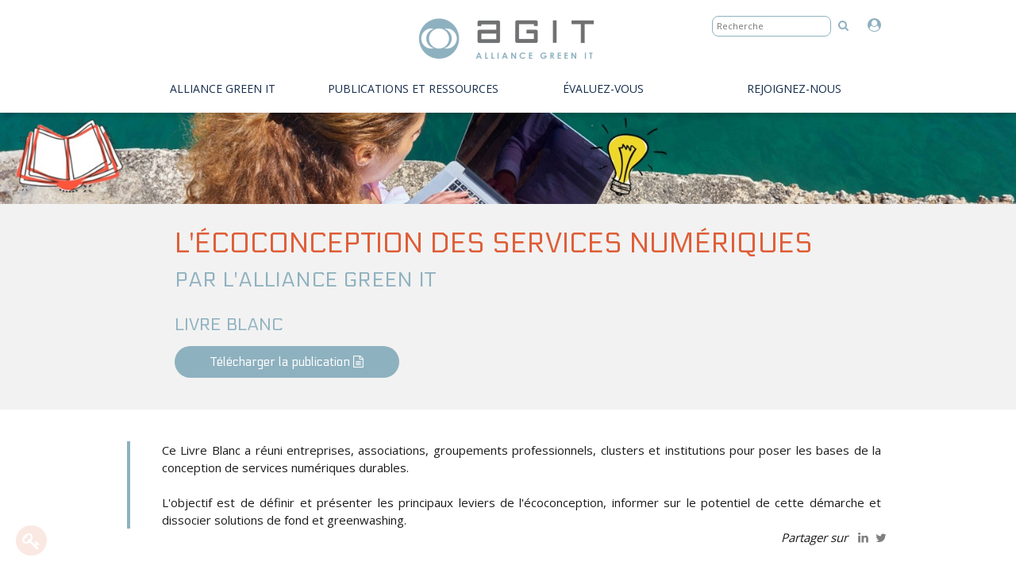

--- FILE ---
content_type: text/html; charset=UTF-8
request_url: https://alliancegreenit.org/l-ecoconception-des-services-numeriques
body_size: 7742
content:
<!DOCTYPE html>
	<html lang="fr" itemscope itemtype="http://schema.org/WebPage">
	<head>
		
		<meta charset="utf-8">

		<title>L'écoconception des services numériques - Alliance Green IT</title>
		<meta name="description" content="Livre Blanc sur l'écoconception des services numériques">
		<meta name="robots" content="index, follow">

		<meta name="viewport" content="width=device-width, initial-scale=1">

		<meta property="og:title" content="L'écoconception des services numériques - Alliance Green IT">
		<meta property="og:type" content="website">
				<meta property="og:url" content="https://alliancegreenit.org/l-ecoconception-des-services-numeriques">
		<link rel="canonical" href="https://alliancegreenit.org/l-ecoconception-des-services-numeriques">
				<meta property="og:description" content="Livre Blanc sur l'écoconception des services numériques">				<meta property="article:published_time" content="2024-01-02T13:19:47+0100">

				<meta name="google-site-verification" content="a6Xv4VU7LYIF8X14D4HHz43JVlFWlEtK8DyI_GOlB_A">

		<link rel="stylesheet" href="/api/global.min.css?20200626">
				<link rel="stylesheet" href="/theme/agit/style.min.css?20200626">	
		
				<style>
			@font-face {
				font-family: 'FontAwesome';
				src:  url('/api/icons/icons.eot?20200626');
				src:  
					url('/api/icons/icons.eot?20200626#iefix') format('embedded-opentype'),
					url('/api/icons/icons.woff2?20200626') format('woff2'),
					url('/api/icons/icons.woff?20200626') format('woff'),
					url('/api/icons/icons.ttf?20200626') format('truetype'),
					url('/api/icons/icons.svg?20200626#icons') format('svg');
				font-weight: normal;
				font-style: normal;
			}
		</style>
		
		<link rel="shortcut icon" type="image/x-icon" href="/media/tpl/favicon.ico">
				<script src="//ajax.googleapis.com/ajax/libs/jquery/3.3.1/jquery.min.js"></script>
		
				<script src="/api/lucide.init.min.js?20200626"></script>
		
				<script async defer data-domain="alliancegreenit.org" src="https://plausible.io/js/plausible.js"></script>
		
		

		<script>
			
					


			// Variables
			id = "422";
			state = "active";
			title = "L\'écoconception des services numériques";
			permalink = "l-ecoconception-des-services-numeriques";
			type = "ressources";
			tpl = "ressource-livre-blanc";
			tag = "";
			path = "/";
			theme = "agit";
			media_dir = "media";
			date_update = "2024-01-03 10:20:09";
						sitename = "Alliance Green IT";			bt_login = true;			bt_edit = true;			bt_top = true;			shortcut = true;			
		</script>

	</head>
	<body>
	

<header>

	<section class="mw960p center tc relative">


		<div class="grid">


			<div></div>


			<div class="pts pbn logo-header"><a href="https://alliancegreenit.org/"><span id="logo" class="editable-media" data-width="250" style="max-width:250px;"><img src="https://alliancegreenit.org////////////////////////////////////////////////////////////////////////////////////////////////////////////////////////////////////////////////////////////media/agit.png?1567529608" style="max-width: 250px;" alt="Logo AGIT" class=""></span></a></div>


			<div class="tr ptm">

				<form method="post" action="/recherche/" id="recherche" class="inbl noss mrm">

					<input type="text" name="recherche" placeholder="Recherche" class="w150p"> 

					<a href="javascript:void(0)" onclick="$('#recherche').submit()" class="mlt" title="Lancer la recherche"><i class="fa fa-search color-alt" aria-hidden="true"></i></a>

				</form>

				<a id="compte" href="/espace-membres" title="Espace membre"><i class="big fa fa-user-circle color-alt mtt mrs" aria-hidden="true"></i></a>

				
			</div>


		</div>



		<div>
			<!-- menu -->
			<nav class="pbs tc">
				<a class="big burger"><span>menu</span></a>

				<ul class="grid up man">
					<li><a href="https://alliancegreenit.org/qui-sommes-nous" class=''>Alliance Green IT</a>
<ul>
<li><a href="https://alliancegreenit.org/qui-sommes-nous" class=''>Qui sommes nous</a></li>
<li><a href="https://alliancegreenit.org/les-organisations-membres" class=''>Organisations membres&nbsp;</a></li>
<li><a href="https://alliancegreenit.org/annuaire-des-adherents" class=''>Annuaire des adhérents&nbsp;<span class="fa"></span></a></li>
<li><a href="https://alliancegreenit.org/contact" class=''>Contact</a></li>
</ul>
<li><a href="https://alliancegreenit.org/espace-ressources" class=''>PUBLICATIONS ET RESSOURCES</a></li>
<li><a href="https://alliancegreenit.org/evaluez-vous" class=''>évaluez-vous</a></li>
<li><a href="https://alliancegreenit.org/rejoignez-nous" class=''>Rejoignez-nous</a></li>
				</ul>
			</nav>
			<!-- Fin menu -->
		</div>


	</section>

</header><main id="main" role="main" tabindex="-1" class="content tpl-ressource-livre-blanc">

<style type="text/css">
	.h1-alt { font-size: 3.5rem; }
	h2 { 
		font-size: 2.6rem;
		position: relative;
	}
	h3 { font-size: 2.4rem;	}
	h4 { font-size: 2.2rem;	}
	h5 { font-size: 2rem;	}
	h6 { font-size: 1.8rem;	}
	.bg-color-grey h2::before { border-top: none; }

	.mw960p .editable-tag-ordre[value='0'] { display: none; }

	#bt-document { display: none; }
	#bandeau, #bandeau img { width: 100%; }
</style>



<div class="bg-color-grey mod">

	<span id="bandeau" class="editable-media" data-dir="ressource-livre-blanc"><img src="https://alliancegreenit.org/media/ressource-livre-blanc/image-bandeau.jpg?1704208374" alt="" class=""></span>

	<div class="center mw960p flex">

		<div class="mlm fl border-bottom ">
			<span id="visuel" class="editable-media" data-class="auto" data-dir="ressource-livre-blanc" data-width="380" style="max-width:380px;"></span>		</div>

		<div class=" fl pll">

			<h1 class="h1-alt color mbn up"><div id='title' class='editable'>L'écoconception des services numériques</div></h1>

			<h2 class="mtn up color-alt"><div id='sstitre' class='editable'>Par l'Alliance Green IT</div></h2>

							<h3 class="mtn mbn up color"><div id='sstitre2' class='editable'></div></h3>
			
			<h4 class="mbs mtn up"><div id='precision' class='editable'>Livre blanc</div></h4>

			<a id="bt-document" class="bt bt-alt mbl">
				Télécharger la publication <i class="fa fa-doc-text"></i>
			</a>

		</div>

	</div>

</div>



<div class="mw960p center editable-hidden mod mts"><div class="fl w30 mts"><nav id="guide" class="editable-tag w80" placeholder="Nom du guide" role="navigation"><a href="https://alliancegreenit.org/guide/l-ecoconception-des-services-numeriques" class="tdn">L'écoconception des services numériques</a></nav><input type="number" data-zone="guide" class="editable-tag-ordre" value="0" size="2" title="0" readonly></div><div id='document' class='editable fl mts mls' data-placeholder="document à télécharger" data-dir='ressource-livre-blanc'><a href="media/position-paper-ecoconception-vf-v5-2.pdf">Présentation PowerPoint (alliancegreenit.org)</a></div><div class="fr small tc">Date de mise à jour<br><input type="date" id="date-maj" value="" class="editable-input "></div></div>	<style>
		aside { width: 300px; }
			aside ul li.selected a { font-weight: bold; }
		.mw1260p { max-width: 1260px; }

		.guide .mw960p { width: 960px; }

		.border-left-blue { 
			padding-left: 4rem;
			padding-right: 1rem;
		}
		.editable-tag { float: left; }
		.editable-tag-ordre { float: right; }

		.guide ul { padding-top: 2rem; }
			.guide li { text-decoration: none; }
			.guide li.noli a { text-decoration: none; }
				.guide li::before { margin-top: 5px !important; }
				.noli { margin-left: 0rem !important;	}
					.noli::before { content: "" !important;	}

		.prev, .next { display: none; }

		blockquote { 
			background-color: #F2F2F2;
			padding: 1.5rem;
		}


		/* navigation en retrait */
		.retrait { margin-left: 4.5rem !important; }
			.guide li.retrait::before {
				font-size: 2em;
				margin-left: -2rem;
			}


		/* Navigation par page avec chiffre */
		#nav-page-source li { margin-left: 0; }
			#nav-page-source li::before { display: none; }
			#nav-page-source .page .bt:hover { background-color: #8EB1BF; }


		@media (max-width: 1280px) {
			.guide .mw960p { 
				margin-left: auto;
				margin-right: auto;
				float: none;
			}
			aside { 
				width: 100%;
				margin: 0 auto !important;
				float: none !important;
				overflow: hidden;
			}
		}
		@media (max-width: 960px) {
			.guide .mw960p { width: auto; }
		}
	</style>

	<section class="mw1260p guide center mod">
	


	<div class="mw960p center mtm mbl mod fr">

					<article class="border-left-blue mod tj mtm">
				<div id='texte' class='editable' data-dir='ressource-livre-blanc'>Ce Livre Blanc a réuni entreprises, associations, groupements professionnels, clusters et institutions pour poser les bases de la conception de services numériques durables.<br><br>L'objectif est de définir et présenter les principaux leviers de l'écoconception, informer sur le potentiel de cette démarche et dissocier solutions de fond et greenwashing.<br></div>			</article>

			<!-- Partage de l'aricle -->
			<div class="fr italic mod mbm">
				
				Partager sur

				<a href="https://www.linkedin.com/shareArticle?mini=true&url=https%3A%2F%2Falliancegreenit.org%2Fl-ecoconception-des-services-numeriques&title=L%27%C3%A9coconception+des+services+num%C3%A9riques+-+Alliance+Green+IT" target="_blank" class="grey mlt"><i class="fa fa-fw fa-linkedin"></i></a>

				<a href="https://twitter.com/share?url=https%3A%2F%2Falliancegreenit.org%2Fl-ecoconception-des-services-numeriques&text=L%27%C3%A9coconception+des+services+num%C3%A9riques+-+Alliance+Green+IT" target="_blank" class="grey "><i class="fa fa-fw fa-twitter"></i></a>
			</div>
			<blockquote id='annexe' class='editable clear mtl mlt small editable-hidden' data-dir='ressource-livre-blanc'></blockquote><div id="nav-page-dest" class="clear mtm">
					<a class="prev bt bt-alt mam mln small"><i class="fa fa-up-open r270"></i> Précédent</a>
					<a class="next bt bt-alt mam mln small">&nbsp; Suivant <i class="fa fa-up-open r90"></i></a>
				</div>
	</div>
	<!-- Fin Partge de l'aricle -->




	<aside class="bg-color-grey fr pas mtl">

		

		<div class="mod w100">
			<ul><li class="bold noli selected"><a href="l-ecoconception-des-services-numeriques">L'écoconception des services numériques</a></li><li class=""><a href="les-auteurs">Les auteurs</a></li><li class=""><a href="avant-propos">Avant-propos</a></li><li class=""><a href="les-notions-cles">Les notions clés</a></li><li class=""><a href="les-enjeux">Les enjeux</a></li><li class=""><a href="la-demarche">La démarche</a></li><li class=""><a href="les-etapes-de-mise-en-oeuvre">Les étapes de mise en œuvre</a></li><li class=""><a href="les-benefices">Les bénéfices</a></li><li class=""><a href="exemples">Exemples</a></li><li class=""><a href="cas-d-usage">Cas d'usage</a></li></ul>				<div id="nav-page-source" class="clear mtm">
					<ul class="page unstyled inbl man pan">		
					<li class="fl mrs mbs"><a href="l-ecoconception-des-services-numeriques" class="bt selected">1</a></li>							<li class="fl mrs mbs"><a href="les-auteurs" class="bt">2</a></li>
													<li class="fl mrs mbs"><a href="avant-propos" class="bt">3</a></li>
													<li class="fl mrs mbs"><a href="les-notions-cles" class="bt">4</a></li>
													<li class="fl mrs mbs"><a href="les-enjeux" class="bt">5</a></li>
													<li class="fl mrs mbs"><a href="la-demarche" class="bt">6</a></li>
													<li class="fl mrs mbs"><a href="les-etapes-de-mise-en-oeuvre" class="bt">7</a></li>
													<li class="fl mrs mbs"><a href="les-benefices" class="bt">8</a></li>
													<li class="fl mrs mbs"><a href="exemples" class="bt">9</a></li>
						<li class="fl mrs mbs"><a href="cas-d-usage" class="bt">10</a></li>					</ul>
				</div>
				<div id="document-url" class="none"><a href="media/position-paper-ecoconception-vf-v5-2.pdf">Présentation PowerPoint (alliancegreenit.org)</a></div><img id="bandeau-img" class="none" src="media/ressource-livre-blanc/image-bandeau.jpg?1704208374">
			<div class="mts small"><a href="/espace-ressources/filtre_livre-blanc" class="tdn"><i class="fa fa-up-open r270 grey"></i> Autres livres blancs</a></div>
		</div>
		
	</aside>

</section>



<script>
		$(".next").attr("href","les-auteurs").css("display","inline-block");	$("#nav-page-dest").replaceWith($("#nav-page-source"));
	// Affichage du bt téléchargement
	$("#bt-document").attr("href", $("#document-url a").attr("href")).css('display','inline-block');	$("#bandeau img").attr("src", $("#bandeau-img").attr("src"));
	// Action si on lance le mode d'edition
	edit.push(function()
	{
		// DATEPIKER pour la date de l'event
		$.datepicker.setDefaults({
	        altField: "#datepicker",
	        monthNames: ['Janvier', 'Février', 'Mars', 'Avril', 'Mai', 'Juin', 'Juillet', 'Août', 'Septembre', 'Octobre', 'Novembre', 'Décembre'],
	        dayNamesMin: ['D', 'L', 'M', 'M', 'J', 'V', 'S'],
	        dateFormat: 'yy-mm-dd',
	        firstDay: 1
	    });
		$("#aaaa-mm-jj").datepicker();
	});
</script>


		<style>
			#admin-bar .alaune.switch label,
			#admin-bar .lock.switch label 
			{ background: #c8c8c8; }

			/* Désactivé */
			#admin-bar .alaune.switch label:before { content: "\e803"; font-size: 0.8em; }/*e806*/
			#admin-bar .lock.switch label:before { content: "\e811"; font-size: 0.8em; }

			/* Couleur de fond si activé */
			#admin-bar .alaune.switch input[type=checkbox]:checked ~ label{ background: #fee566; }
			#admin-bar .lock.switch input[type=checkbox]:checked ~ label{ background: #aa8ebf; }

			/* Activé  */
			#admin-bar .alaune.switch input[type=checkbox]:checked ~ label:before {	content: "\e803"; }
			#admin-bar .lock.switch input[type=checkbox]:checked ~ label:before {	content: "\e82a"; }
		</style>
		<script>
			// Action si on lance le mode d'edition
			edit.push(function()
			{
				// A LA UNE
				// Ajout du bouton a la une
				$("#admin-bar").append("<div class='alaune fr mat mrs switch o50 ho1 t5'><input type='checkbox' id='alaune' class='none'><label for='alaune' title=\"A la une\"><i></i></label></div>");

				// Position du bouton par défaut
				
				// Action sur le bouton alaune
				$("#alaune").click(function(event) {
					
					if($(this).prop("checked") == true) id = "422"; else id = "";

					$.ajax({
						type: "POST",
						url: path+"theme/agit/alaune.php?mode=save",
						data: {"id": id, "nonce": $("#nonce").val()},
						success: function(html){ }
					});

				});


				// LOCK
				// Bouton contenu privé
				$("#admin-bar").append("<div class='lock fr mat mrs switch o50 ho1 t5'><input type='checkbox' id='lock-bar' class='none'><label for='lock-bar' title=\"Contenu adhérent\"><i></i></label></div>");

				// Checkbox pour la savegarde
				$(".content").append("<input type='checkbox' id='lock' class='editable-input none'>");

				// Position du bouton par défaut
				
				// Action sur le bouton lock
				$("#lock-bar").click(function(event){
					
					// Change le statut de la checkbox dans le contenu editable pour la sauvegarde
					$("#lock").prop("checked", $(this).prop("checked"));

					tosave();
				});
			});
		</script>
	</main>
<footer>

	<section class="tl center">

		<div class="pal white tc"><span id="footer-logo" class="editable-media" data-width="210" style="max-width:210px;"><img src="[data-uri]" data-src="https://alliancegreenit.org///////////////////////////////////////////////////////////////////////////////////////////////////////////////////////////////////////////////////////////////////////////////////////////////////////////////////////////////////////////////////////////////////////////////////////////////////////////////////////////////////////////////////////////////////////////////////////////////////////////////////////////media/agit-blanc.png?1566049180" loading="lazy" style="max-width: 210px;" alt="" class=""></span></div>

		<div class="w100 footer-border-top mod mbl">
			<div class="center w90">
				<div class="center pll prl ptl w30 fl">
					<div id='titre-ligne2-colonne1' class='editable h4-like'><p>REJOIGNEZ-NOUS</p></div>					<div id='txt-ligne2-colonne1' class='editable pbm'><p>L'AGIT France est l’association des professionnels engagés pour un numérique responsable.</p></div>					<a class="w100" href="/rejoignez-nous" data-href="lien-bt-l2c1" >
						<span id='txt-bt-l2c1' class='editable bt bt-alt up mod'>Adhérer</span>					</a>
				</div>
				
				<div class="center pll prl ptl w20 fl">
					<div id='titre-ligne2-colonne2' class='editable h4-like mbs'>CONTACT</div>					<div id='txt-ligne2-colonne2' class='editable'><a href="tel:0182288212"><i class="fa"></i></a>&nbsp; &nbsp;&nbsp;<a href="/contact"><i class="fa"></i></a></div>				</div>

				<div class="center pll prl ptl w50 fl ">
					<div id='titre-ligne2-colonne3' class='editable h4-like'>ABONNEZ-VOUS À NOTRE NEWSLETTER</div>

					<form class="description" id="inscription_newsletter" name="inscription_newsletter">

						<input type="text" name="email" id="email" value="" data-kpxc-id="email" placeholder="Saisissez votre adresse e-mail *" class="w100 mas vatt" required="required">

						<input type="text" name="ENTREPRISE" id="ENTREPRISE" value="" data-kpxc-id="ENTREPRISE" placeholder="Organisation" class="w100 mas vatt">

						<input type="text" name="NOM" id="NOM" value="" data-kpxc-id="NOM" placeholder="Nom*" class="w40 mas vatt" required="required">

						<input type="text" name="SURNAME" id="SURNAME" value="" data-kpxc-id="SURNAME" placeholder="Prénom*" class="w40 fr mtt mls mbs mrn vatt" required="required">	

					
						<div class="mls clear">

							<input type="submit" name="" value="S'inscrire" class="fr bt bt-alt up pam mtt mls mod">

							neuf - cinq = <input type="text" name="question_newsletter" required placeholder="5 ?" class="w50p tc">

						</div>						


						<input name="reponse_newsletter" pattern="[a-z0-9._%+-]+@[a-z0-9.-]+.[a-z]{2,3}$" placeholder="nom@domaine.com">
						<input type="hidden" name="question_newsletter_hash" value="dd93ad8ad2263fad975d1a8daea621a212dfae5b50df1231917508f4b41df8ae">

					</form>

				</div>
			</div>
		</div>

		<div class="w100 footer-border-top mod">
			<div class="center w90">
				
				<div id='txt-ligne3-colonne1' class='editable w33 pam fl'><a href="/mentions-legales"><i>Mentions légales</i></a></div>				
				<div class="center tc pam w33 fl">
					<div id='titre-ligne3-colonne2' class='editable h4-like'><p>Suivez l'AGIT France</p><br></div>					<div id='txt-ligne3-colonne2' class='editable mtm'><a href="https://www.linkedin.com/company/alliance-green-it-agit-/" target="_blank"><i class="fa"></i></a><span>&nbsp; &nbsp; &nbsp; &nbsp; &nbsp; &nbsp;&nbsp;</span><a href="https://www.youtube.com/channel/UCnP9tUfMESCVjgvCJxsl-tA" target="_blank" style="font-size: 1.5rem; background-color: rgb(22, 45, 76);"><i class="fa"></i></a></div>				</div>
				
				<div id='txt-ligne3-colonne3' class='editable center w33 pam fl tr'><i>Site conçu par <a href="http://translucide.net/">Translucide</a> et hébergé<br>chez <a href="https://www.infomaniak.com/fr/hebergeur-ecologique">Infomaniak</a>, hébergeur écoresponsable</i></div>				
			</div>
		</div>

</footer>


<script>
// Redircetion en callback après login/inscription
function redirection(direct)
{ 
	if(typeof direct === 'undefined' && typeof direction !== 'undefined')// Si direction définit mais pas d'arg à la fonction
		direct = direction;
	else if(typeof direct === 'undefined' && typeof direction === 'undefined')// Si rien de définit
		direct = '/';

	document.location.href = document.location.origin + direct;
}

$(function()
{
	/******* INSCRIPTION NEWSLETTER *******/
	$("#inscription_newsletter").submit(function(event)
	{
		event.preventDefault();

		$.ajax(
		{
			type: "POST",
			url: path+"theme/"+theme+"/inscription_newsletter.php?1",
			data: $("#inscription_newsletter").serializeArray(),
			success: function(html){ $("body").append(html); }
		});
	});


	/******* RECHERCHE *******/
	$("#recherche").on("submit", function(event) {
		event.preventDefault();

		var url = "/recherche/" + $("#recherche input").val().replace(/\s+/g, '-').toLowerCase();

		document.location.href = url;
	});


	/******* LOGOUT *******/
	// Au clique sur le bouton de déconnexion
	$("#logout, .logout").on("click", function(event)
	{
		event.preventDefault();
		$.ajax({
			type: "POST",
			url: path+"connexion",
			data: {"logout": "true"},
			success: function(html){ 
				$("body").html(html);// Retour
				reload();// Recharge la page	
			}
		});
	});

	
	// BULLE D'INFORMATION SUR L'UTILISATION DES COOKIES
	// Si bandeau pas masqué
	if(typeof google_analytics !== 'undefined' && get_cookie('analytics') == '')
	{
		// Ajout du bandeau en bas
		$("body").append("<div id='cnilcookie'><div class='bt'><i class='fa fa-fw fa-bell'></i> Nous utilisons les cookies pour établir des statistiques sur la fréquentation du site. <a href='javascript:void(0)' id='masquer'><u>Masquer</u></a> / <a href='javascript:void(0)' id='desactiver'><u>Désactiver</u></a></div></div>");

		// Au click sur le bandeau
		$("#cnilcookie a").click(function(event){
			// Desactive Analytics
			if(event.currentTarget.id == "desactiver")
			{
				// Ne plus lancer analytics
				set_cookie("analytics", "desactiver", "365");

				// Supprime les cookies analytics
				var cookieNames = ["__utma","__utmb","__utmc","__utmz","_ga","_gat","_gid"]
				for(var i=0; i < cookieNames.length; i++) set_cookie(cookieNames[i], '', '0');
			}
			else set_cookie("analytics", "hide", "365");// Masque définitivement la barre

			// Masque la barre
			$("#cnilcookie").fadeOut();

			return false;
		});

		// Affichage du message après un délai
		$("#cnilcookie").delay(2000).fadeTo("slow", 0.8);
	}



	/******* ADMIN *******/
	edit.push(function() {

		// EDITION NAVIGATION EN MENU DÉROULANT
		// https://github.com/ilikenwf/nestedSortable
		// Désactive le menu sortable classique du cms // disable
		$("header nav ul:first").sortable("destroy");

		// Charge nestedSortable
		draggable = false;
		$.ajax({
	        url: path+"theme/"+theme+"/nestedSortable.min.js",
	        dataType: 'script',
	        cache: true,
			success: function()
			{ 	
			    $("#add-nav .zone").on("click", function() 
			    {
			    	if(!draggable)
			    	{
				    	draggable = true;

				    	// Affichage des menus déroulant au clic sur l'edition de menu
				    	//$("header nav > ul > li ul").css("opacity", ($("header nav > ul > li ul").css("opacity") != 1?'1':'0'));
				    	//$("header nav > ul").removeClass("grid");
				    	//$("header nav > ul li").css({"display":"block", "float":"none"});
				    	//$("header nav > ul > li ul").css("position","relative");


				    	// Zone pour supprimer les menu imbriqué
						$("#add-nav").prepend("<ul class='del-zone'></ul>");
						
						// Rend le menu triable en menu déroulant et supprimable
						$("header nav ul:first, .del-zone").nestedSortable({
							connectWith: '.del-zone',// Zone de suppression
							listType: 'ul',
							handle: 'div',
							items: 'li',
							placeholder: 'placeholder',
							maxLevels: 2,            
							opacity: .5,
							//protectRoot: true,
							change: function(){
								tosave();

								// Si hover la zone de suppression on highlight
								//if($(".del-zone li").hasClass("ui-sortable-placeholder")) $(".layer-tags .fa-trash").addClass("hover");
								//else $(".layer-tags .fa-trash").removeClass("hover");
							}
						});
					}
					else 
					{
						draggable = false;

						$("header nav ul:first, .del-zone").nestedSortable("destroy");
					}

			    });			

			},
	        //async: true
	    });	

	});

});
</script>


	<div class="responsive-overlay"></div>


	<script>console.log("0.017851114273071")</script>


	</body>
	</html>
	

--- FILE ---
content_type: text/css
request_url: https://alliancegreenit.org/api/global.min.css?20200626
body_size: 5242
content:
html{font-family:sans-serif;-ms-text-size-adjust:100%;-webkit-text-size-adjust:100%;font-size:62.5%;font-size:calc(1em * .625)}body{margin:0;box-sizing:border-box;background-color:#fff;color:#000;font-family:Helvetica,Arial,sans-serif;line-height:1.5;font-size:1.4rem}*{box-sizing:inherit}article,aside,details,figcaption,figure,footer,header,hgroup,main,menu,nav,section,summary{display:block}[hidden],template{display:none}a{background-color:transparent;color:#333}a:active,a:hover,a:focus{outline:0}b,strong{font-weight:bold}h1{font-size:2em;margin:.67em 0}small{font-size:80%}sub,sup{font-size:75%;line-height:0;position:relative;vertical-align:baseline}sup{top:-0.5em}sub{bottom:-0.25em}img{border:0;vertical-align:middle}svg:not(:root){overflow:hidden}figure{margin:1em 40px}blockquote,figure{margin-left:0;margin-right:0}hr{box-sizing:content-box;height:0}button,input,optgroup,select,textarea{color:inherit;font:inherit;margin:0;outline:0}input:focus,textarea:focus{border:1px solid #000}button{overflow:visible}button,select{text-transform:none}button,html input[type="button"],input[type="reset"],input[type="submit"]{-webkit-appearance:button;cursor:pointer}button[disabled],html input[disabled],.disabled{background-color:buttonface !important;color:graytext;box-shadow:none;cursor:default}button::-moz-focus-inner,input::-moz-focus-inner{border:0;padding:0}input{line-height:normal;background-color:#fff;border:1px solid #a9a9a9;padding:.4em .5rem .5rem}input[type="checkbox"],input[type="radio"]{box-sizing:border-box;padding:0}input[type="number"]::-webkit-inner-spin-button,input[type="number"]::-webkit-outer-spin-button{height:auto}input[type="search"]{-webkit-appearance:textfield;box-sizing:content-box}input[type="search"]::-webkit-search-cancel-button,input[type="search"]::-webkit-search-decoration{-webkit-appearance:none}textarea{overflow:auto;padding:.4em}table{border-collapse:collapse;border-spacing:0}td,th{padding:0}ul,ol{padding-left:2em}ul.unstyled,ol.unstyled{list-style:none}p,.p-like,ul,ol,dl,blockquote,pre,td,th,label,textarea,caption,details,figure{margin-top:0;margin-bottom:0;line-height:1.5}h1,.h1-like{font-size:3.2rem}h2,.h2-like{font-size:2.8rem}h3,.h3-like{font-size:2.4rem}h4,.h4-like{font-size:2rem}h5,.h5-like{font-size:1.8rem}h6,.h6-like{font-size:1.6rem}em,.italic,address,cite,i,var{font-style:italic}.smaller{font-size:.6em !important}.small{font-size:.8em !important}.medium{font-size:1em !important}.big{font-size:1.2em !important}.bigger{font-size:1.5em !important}.biggest{font-size:2em !important}.mega{font-size:4em !important}.up{text-transform:uppercase}.lighter{font-weight:lighter}.normal{font-weight:normal}.bold{font-weight:bold}.white{color:#fff !important}.black{color:#000 !important}.grey{color:#808080 !important}.yes,.green{color:#3e9c30 !important}.orange{color:orange !important}.no,.red{color:#9f2d2d !important}.checked{color:#1ba238 !important;opacity:1 !important}.color{color:#77d1d0}.bg-color{background-color:#77d1d0}.o50{opacity:.5}.o80{opacity:.8}.ho1:hover{opacity:1}.r90{transform:rotate(90deg)}.r180{transform:rotate(180deg)}.r270{transform:rotate(270deg)}.nor{background-repeat:no-repeat !important}.cover{background-size:cover !important;background-repeat:no-repeat;background-position:top center}.vat{vertical-align:top !important}.vam{vertical-align:middle !important}.vab{vertical-align:bottom !important}.vabl{vertical-align:baseline !important}.vatt{vertical-align:text-top !important}.nowrap,.nw{white-space:nowrap}.short{text-overflow:ellipsis}.mod{overflow:hidden}.clear{clear:both}.clearfix::after{content:"";display:table;clear:both;border-collapse:collapse}.left{margin-right:auto}.right{margin-left:auto}.auto{margin:auto}.center{margin-left:auto !important;margin-right:auto !important}img.center{display:block !important}.tl{text-align:left !important}.tr{text-align:right !important}.tc{text-align:center !important}.tj{text-align:justify}.fl{float:left}.fr{float:right}img.fl{margin-right:1rem}img.fr{margin-left:1rem}img.fl,img.fr{margin-bottom:.5rem}article img{max-width:100%}figure img{display:inline-block !important}.inbl{display:inline-block;vertical-align:top}.inline{display:inline !important}.block{display:block !important}.none,.editable-hidden{display:none}.hidden{visibility:hidden}.visible{visibility:visible !important}.absolute{position:absolute}.fixed{position:fixed}.relative{position:relative}form,.bn{border:0}input,button,select,label,.bt{vertical-align:middle;font-family:inherit;font-size:inherit}button,input,optgroup,select,textarea{color:#000}label{display:inline-block;vertical-align:middle;cursor:pointer}legend{border:0;white-space:normal}textarea{min-height:5em;vertical-align:top;font-family:inherit;font-size:inherit;resize:vertical}select{-webkit-appearance:menulist-button}input[type="search"]::-webkit-search-decoration,input[type="search"]::-webkit-search-cancel-button,input[type="search"]::-webkit-search-results-button,input[type="search"]::-webkit-search-results-decoration{display:none}::-webkit-input-placeholder{color:#777}input:-moz-placeholder,textarea:-moz-placeholder{color:#777}button.unstyled,input[type="button"].unstyled,input[type="submit"].unstyled,input[type="reset"].unstyled{padding:0;border:0;line-height:1;text-align:left;background:0;border-radius:0;box-shadow:none;-webkit-appearance:none;-moz-appearance:none;appearance:none}button.unstyled:focus,input[type="button"].unstyled:focus,input[type="submit"].unstyled:focus,input[type="reset"].unstyled:focus{box-shadow:none;outline:0}.pointer{cursor:pointer !important}.tdn,.tdn a{text-decoration:none !important}.tdn:hover{text-decoration:none !important}.module>li:last-child{display:none}.bt,button{background-color:#f5f5f5;color:#507075;text-align:center;text-decoration:none;font-family:sans-serif;display:inline-block;padding:0 6px 1px;height:auto !important;border-radius:3px;border:1px solid rgba(117,137,140,0.5);overflow:hidden;transition:all .3s}.bt:focus,input[type="button"]:focus,button:focus{-webkit-tap-highlight-color:transparent;-webkit-user-select:none;-moz-user-select:none;-ms-user-select:none;user-select:none}.bt:hover,button:hover{color:#fff;text-decoration:none;box-shadow:none;background-color:#75898c}.bt a:hover{color:#fff}.bt:active,button:active{box-shadow:0 2px 0 rgba(0,0,0,0.2) inset,0 100px 0 rgba(0,0,0,0.1) inset}.bt.connect{font-family:arial;font-weight:bold;font-size:12px;color:#fff;text-decoration:none;white-space:nowrap;text-align:left;padding:8px;margin:0 0 5px 0;width:100%}.bt.connect:before{font-family:FontAwesome;font-size:15px;text-align:center;vertical-align:bottom;margin-right:10px;padding-right:8px;width:8%;display:inline-block;border-right:rgba(0,0,0,0.2) 1px solid}.bt.connect.nohover:hover{box-shadow:none !important}.bt.connect.nohover:active{box-shadow:none !important}.bt.internal{background-color:#77d1d0}.bt.connect.internal:before{content:"\e838"}.bt.fixed{display:none;position:fixed;z-index:999;width:auto;left:20px;bottom:20px;margin:0;padding:.2rem 1rem;border-radius:30px;opacity:.6;text-shadow:none}.bt.fixed.top{right:20px;left:inherit}.bt.edit,.bt.add,.bt.top{height:38px !important;padding:.5rem}.bt.fixed.edit{transition:right .1s;opacity:.2;left:20px;right:initial}.bt.fixed.add{margin-bottom:10px;transition:bottom .3s,right .1s,opacity .3s;z-index:998}.bt.fixed.construction{left:70px;right:initial;opacity:.6;display:block;padding-left:.5rem;border-radius:8px}.bt.fixed:hover{opacity:1 !important}.wrapper{color:rgba(0,0,0,0.3);position:relative;display:inline-block;vertical-align:text-bottom;text-align:center;top:2px;width:22px;margin-left:-28px}#error,.error{border-radius:5px;border:1px solid #cd0a0a;background:#fef1ec;color:#cd0a0a;z-index:1000}#highlight,.light{border-radius:5px;border:1px solid #fcefa1;background:#fbf9ee;color:#363636;z-index:1000}@media(min-width:480px){.medium-hidden{display:none !important}.flex{display:flex}.grid{display:-ms-grid;display:grid;grid-auto-flow:column;grid-auto-columns:1fr}[class*=" grid-"],[class^="grid-"]{display:-ms-grid;display:grid;grid-auto-flow:dense}.grid.space,[class*=" grid-"].space,[class^="grid-"].space{grid-gap:1rem}.grid.space-l,[class*=" grid-"].space-l,[class^="grid-"].space-l{grid-gap:2rem}.grid.space-xl,[class*=" grid-"].space-xl,[class^="grid-"].space-xl{grid-gap:4rem}}[class*="grid-2"]{-ms-grid-columns:(1fr)[2];grid-template-columns:repeat(2,1fr)}[class*="grid-3"]{-ms-grid-columns:(1fr)[3];grid-template-columns:repeat(3,1fr)}[class*="grid-4"]{-ms-grid-columns:(1fr)[4];grid-template-columns:repeat(4,1fr)}.w10{width:10%}.w20{width:20%}.w25{width:25%}.w30{width:30%}.w33{width:33.3333%}.w40{width:40%}.w50{width:50%}.w60{width:60%}.w66{width:66.6666%}.w70{width:70%}.w75{width:75%}.w80{width:80%}.w90{width:90%}.w100{width:100%}.w50p{width:50px}.w100p{width:100px}.w150p{width:150px}.w200p{width:200px}.w300p{width:300px}.mw320p{max-width:320px}.mw960p{max-width:960px}.mw1140p{max-width:1140px}.wauto{width:auto}.man{margin:0}.mat{margin:.5rem}.mas{margin:1rem}.mam{margin:2rem}.mal{margin:4rem}.mtn{margin-top:0}.mtt{margin-top:.5rem}.mts{margin-top:1rem}.mtm{margin-top:2rem}.mtl{margin-top:4rem}.mrn{margin-right:0}.mrt{margin-right:.5rem}.mrs{margin-right:1rem}.mrm{margin-right:2rem}.mrl{margin-right:4rem}.mbn{margin-bottom:0}.mbt{margin-bottom:.5rem}.mbs{margin-bottom:1rem}.mbm{margin-bottom:2rem}.mbl{margin-bottom:4rem}.mln{margin-left:0}.mlt{margin-left:.5rem}.mls{margin-left:1rem}.mlm{margin-left:2rem}.mll{margin-left:4rem}.pan{padding:0}.pat{padding:.5rem}.pas{padding:1rem}.pam{padding:2rem}.pal{padding:4rem}.ptn{padding-top:0}.ptt{padding-top:.5rem}.pts{padding-top:1rem}.ptm{padding-top:2rem}.ptl{padding-top:4rem}.prn{padding-right:0}.prt{padding-right:.5rem}.prs{padding-right:1rem}.prm{padding-right:2rem}.prl{padding-right:4rem}.pbn{padding-bottom:0}.pbt{padding-bottom:.5rem}.pbs{padding-bottom:1rem}.pbm{padding-bottom:2rem}.pbl{padding-bottom:4rem}.pln{padding-left:0}.plt{padding-left:.5rem}.pls{padding-left:1rem}.plm{padding-left:2rem}.pll{padding-left:4rem}div.editable{display:inherit}.progress{position:absolute;top:0;left:0;max-width:100%;min-height:4px;z-index:10;opacity:.8;transition:all .3s}.layer,body .ui-tooltip{background-color:#fbfbfb;border-width:1px;border:0;border-top:1px solid #ccc;border-radius:4px;box-shadow:inset 0 1px 1px rgba(0,0,0,.075),0 2px 5px rgba(0,0,0,0.3)}.layer:before,.layer:after,.ui-tooltip:before,.ui-tooltip:after{content:"";position:absolute;top:-20px;left:2rem;height:0;width:0;border:10px solid transparent;border-bottom-color:rgba(190,190,190,0.6)}.layer:after,.ui-tooltip:after{top:-18px;border-bottom-color:#fff}.animation{transition:all 1s .2s ease-out}.t5{transition:all .5s !important}.fade-in{opacity:0;transition-delay:.5s}.slide-up{opacity:0;transform:translate3d(0,100px,0);backface-visibility:hidden;transition-duration:1s !important}.slide-down{opacity:0;transform:translate3d(0,-100px,0);backface-visibility:hidden}.slide-left{opacity:0;transform:translate3d(-100px,0,0);backface-visibility:hidden}.slide-right{opacity:0;transform:translate3d(100px,0,0);backface-visibility:hidden}.fire{opacity:1 !important;transform:translate3d(0,0,0) !important}header #logo{transition:opacity .5s}header #logo:hover{opacity:.6}header nav ul{list-style:none;display:inline-block;padding:0;margin-top:2rem}header nav li{float:left;margin:0 .5rem}header nav a{text-decoration:none}header nav .burger{display:none;position:absolute;overflow:hidden;float:right;top:10px;right:0;margin:0 1rem;padding:0;width:30px;height:30px;font-size:0;text-indent:-9999px;appearance:none;box-shadow:none;border-radius:3px;border:0;cursor:pointer;transition:background .3s;background-color:#35747f}.burger span{display:block;position:absolute;top:14px;left:6px;right:6px;height:2px;background:white;transition:background .3s}.burger span::before,.burger span::after{position:absolute;display:block;left:0;width:100%;height:2px;background-color:#fff;content:"";transition-duration:.3s,0.3s;transition-delay:.3s,0s}.burger span::before{top:-6px;transition-property:top,transform}.burger span::after{bottom:-6px;transition-property:bottom,transform}.burger.active{background-color:#cb0032}.burger.active span{background:0}.burger.active span::before{top:0;transform:rotate(45deg)}.burger.active span::after{bottom:0;transform:rotate(-45deg)}.burger.active span::before,.burger.active span::after{transition-delay:0s,0.3s}@media(max-width:640px){.no-small-screen,.noss{display:none !important}.small-screen{display:block}}@media(min-width:1280px){.no-large-screen{display:none}}@media(max-width:850px){header nav .burger{display:block;z-index:12}header nav>ul{background-color:#fff;display:block !important;position:fixed !important;left:0;top:0;bottom:0;overflow-y:auto;-webkit-overflow-scrolling:touch;width:300px;margin:0;padding-top:.5rem;z-index:10;text-align:center;transition-duration:.3s;transform:translateX(-100%);-webkit-transform:translateX(-100%)}header nav li{float:none;padding:0;margin-left:0 !important;border-radius:5px;transition:background .3s}header nav li:hover{background-color:#dfdfdf}header nav li a{display:block;padding:.5rem}.responsive-nav header{position:inherit}.responsive-nav header nav ul{transform:translateX(0);-webkit-transform:translateX(0)}.responsive-nav .responsive-overlay{position:fixed;top:0;left:0;right:0;bottom:0;background-color:rgba(0,0,0,0.6)}.responsive-nav .burger{position:fixed}.dragger{display:none !important}#add-nav{display:none !important}}@media(max-width:480px){.w10,.w20,.w25,.w30,.w33,.w40,.w50,.w60,.w66,.w70,.w75,.w80,.w90{width:auto;float:none}.plm,.pll{padding-left:0}.prm,.prl{padding-right:0}.mrl{margin-right:0}.mll{margin-left:0}.tr,.tl{text-align:center !important}article{padding-left:.5rem !important;padding-right:.5rem !important}.editable img.fl,.editable img.fr{float:none;display:block;margin:0 auto .5rem}.editable img{max-width:100%;height:auto}}@media(min-width:321px) and (max-width:640px){.mw960p{width:auto;float:none}}@media(max-width:320px){.mod{float:none !important;clear:none !important;width:auto !important;margin-left:0 !important;margin-right:0 !important;border:0}.w300p{width:auto;float:none}th,td{display:block;width:auto;text-align:left}}@media print{*{background:transparent !important;box-shadow:none !important;text-shadow:none !important}body{width:auto;margin:auto;font-family:serif;font-size:12pt}p,.p-like,h1,.h1-like,h2,.h2-like,h3,.h3-like,h4,.h4-like,h5,.h5-like,h6,.h6-like,blockquote,ul,ol{color:#000;margin:auto}.print{display:block}.no-print{display:none}p,.p-like,blockquote{orphans:3;widows:3}blockquote,ul,ol{page-break-inside:avoid}h1,.h1-like,h2,.h2-like,h3,.h3-like,caption{page-break-after:avoid}a{color:#000}a[href^="javascript:"]::after,a[href^="#"]::after{content:""}}.fa{display:inline-block;font:normal normal normal 14px/1 FontAwesome;font-size:inherit;text-rendering:auto;-webkit-font-smoothing:antialiased;-moz-osx-font-smoothing:grayscale}.fa-fw{width:1.28571429em;text-align:center}.fa-spin{animation:fa-spin 2s infinite linear}.fa-ul{padding-left:0;list-style-type:none}.fa-ul>li{position:relative}.fa-li{position:relative;left:inherit;top:inherit;width:inherit;float:none}@keyframes fa-spin{0%{-webkit-transform:rotate(0);transform:rotate(0)}100%{-webkit-transform:rotate(359deg);transform:rotate(359deg)}}.fa-music:before{content:'\e800'}.fa-search:before{content:'\e801'}.fa-mail:before{content:'\e802'}.fa-star:before{content:'\e803'}.fa-user:before{content:'\e804'}.fa-users:before{content:'\e805'}.fa-video:before{content:'\e806'}.fa-picture:before{content:'\e807'}.fa-camera:before{content:'\e808'}.fa-th-large:before{content:'\e809'}.fa-ok:before{content:'\e80a'}.fa-cancel:before{content:'\e80b'}.fa-plus:before{content:'\e80c'}.fa-info-circled:before{content:'\e80d'}.fa-home:before{content:'\e80e'}.fa-link:before{content:'\e80f'}.fa-attach:before{content:'\e810'}.fa-lock-open:before{content:'\e811'}.fa-eye:before{content:'\e812'}.fa-eye-off:before{content:'\e813'}.fa-tag:before{content:'\e814'}.fa-flag:before{content:'\e815'}.fa-upload:before{content:'\e816'}.fa-pencil:before{content:'\e817'}.fa-print:before{content:'\e818'}.fa-bell:before{content:'\e819'}.fa-attention:before{content:'\e81a'}.fa-logout:before{content:'\e81b'}.fa-location:before{content:'\e81c'}.fa-doc:before{content:'\e81d'}.fa-phone:before{content:'\e81e'}.fa-cog:before{content:'\e81f'}.fa-basket:before{content:'\e820'}.fa-volume-off:before{content:'\e821'}.fa-volume-up:before{content:'\e822'}.fa-clock:before{content:'\e823'}.fa-resize-full:before{content:'\e824'}.fa-resize-small:before{content:'\e825'}.fa-resize-vertical:before{content:'\e826'}.fa-resize-horizontal:before{content:'\e827'}.fa-up-open:before{content:'\e828'}.fa-up-big:before{content:'\e829'}.fa-lock:before{content:'\e82a'}.fa-arrows-cw:before{content:'\e82c'}.fa-globe:before{content:'\e82d'}.fa-bold:before{content:'\e82e'}.fa-italic:before{content:'\e82f'}.fa-align-left:before{content:'\e830'}.fa-align-center:before{content:'\e831'}.fa-align-right:before{content:'\e832'}.fa-align-justify:before{content:'\e833'}.fa-list:before{content:'\e834'}.fa-chart-bar:before{content:'\e835'}.fa-credit-card:before{content:'\e836'}.fa-floppy:before{content:'\e837'}.fa-key:before{content:'\e838'}.fa-login:before{content:'\e839'}.fa-move:before{content:'\f047'}.fa-link-ext:before{content:'\f08e'}.fa-twitter:before{content:'\f099'}.fa-facebook:before{content:'\f09a'}.fa-rss:before{content:'\f09e'}.fa-menu:before{content:'\f0c9'}.fa-underline:before{content:'\f0cd'}.fa-money:before{content:'\f0d6'}.fa-mail-alt:before{content:'\f0e0'}.fa-linkedin:before{content:'\f0e1'}.fa-doc-text:before{content:'\f0f6'}.fa-angle-double-up:before{content:'\f102'}.fa-quote-left:before{content:'\f10d'}.fa-quote-right:before{content:'\f10e'}.fa-folder-empty:before{content:'\f114'}.fa-code:before{content:'\f121'}.fa-help:before{content:'\f128'}.fa-superscript:before{content:'\f12b'}.fa-calendar-empty:before{content:'\f133'}.fa-play-circled:before{content:'\f144'}.fa-doc-inv:before{content:'\f15b'}.fa-youtube:before{content:'\f167'}.fa-instagram:before{content:'\f16d'}.fa-up:before{content:'\f176'}.fa-skype:before{content:'\f17e'}.fa-file-pdf:before{content:'\f1c1'}.fa-file-word:before{content:'\f1c2'}.fa-file-excel:before{content:'\f1c3'}.fa-file-powerpoint:before{content:'\f1c4'}.fa-file-image:before{content:'\f1c5'}.fa-file-archive:before{content:'\f1c6'}.fa-file-audio:before{content:'\f1c7'}.fa-file-video:before{content:'\f1c8'}.fa-file-code:before{content:'\f1c9'}.fa-circle-notch:before{content:'\f1ce'}.fa-paper-plane-empty:before{content:'\f1d9'}.fa-header:before{content:'\f1dc'}.fa-share:before{content:'\f1e0'}.fa-paypal:before{content:'\f1ed'}.fa-trash:before{content:'\f1f8'}.fa-pinterest:before{content:'\f231'}.fa-user-plus:before{content:'\f234'}.fa-shopping-basket:before{content:'\f291'}.fa-hashtag:before{content:'\f292'}.fa-question-circle-o:before{content:'\f29c'}.fa-user-circle:before{content:'\f2bd'}.fa-snowflake-o:before{content:'\f2dc'}.fa-twitter-squared:before{content:'\f304'}.fa-facebook-squared:before{content:'\f308'}


--- FILE ---
content_type: text/css
request_url: https://alliancegreenit.org/theme/agit/style.min.css?20200626
body_size: 2553
content:
@import url('//fonts.googleapis.com/css?family=Electrolize|Open Sans:400|Open Sans:300');@font-face{font-family:'agit_pictos';src:url('../../media/font/agitpictos.eot?');src:url('../../media/font/agitpictos.eot#iefix') format('embedded-opentype'),url('../../media/font/agit_pictos.woff2') format('woff2'),url('../../media/font/agit_pictos.woff') format('woff'),url('../../media/font/agitpictos.ttf') format('truetype'),url('../../media/font/agitpictos.svg#agitpictos') format('svg');}body{font-family:Open Sans;font-size:1.5rem;color:#1C1C1C;}a{color:#162D4C;transition:color .3s;}h1,h2,.h2-like,h3,h4,h5,h6{font-family:Electrolize;text-transform:uppercase;font-weight:400;}h1{font-size:5rem}.h1-alt{font-size:4.5rem}h2,.h2-like{font-size:3.5rem;color:#DF5D37}.h2-alt{font-family:Open Sans;font-size:3.8rem;font-weight:lighter}.editable h2{text-align:center;padding-top:2rem}h2::before{content:'';position:absolute;width:100px;border-top:2px solid #DF5D37;margin:-2rem auto;left:0;right:0}h2.noline:before{display:none}h3,.h3-like{font-size:3.2rem;color:#8EB1BF}article h3{font-size:2.6rem;margin-bottom:0}h4{font-size:3.2rem;color:#8EB1BF}hr{border-top:none;border-bottom:1px solid #909090;}p{margin-bottom:2rem}.cover{background-position:center center}.picto::before{font-family:"agit_pictos";}.mlsl{margin-left:8rem;display:block;}.bt,.bt.internal,button{background-color:#DF5D37;color:#fff;font-family:Electrolize;padding:.6em 3em;border-radius:2em;border:none;box-shadow:none;}.bt:hover,.bt.selected{background-color:#8EB1BF;color:#fff;box-shadow:none}.toolbox button{color:#545454}.bt-alt{background-color:#8EB1BF;}.bt-alt:hover{background-color:#DF5D37}.bt.pat,button.pat{padding:.5rem 1rem}.page .bt{color:#fff;padding:0 1.2em;border-radius:.5em;box-shadow:none;border:solid 1px;}.page .bt:hover{background-color:white}.color,.selected{color:#DF5D37}.color-white{color:#fff}.color-alt{color:#8EB1BF}.color-1{color:#DF5D37!important}.color-2{color:#FF6060!important}.color-3{color:#F8B240!important}.color-4{color:#94BE50!important}.color-5{color:#5E99B1!important}.color-6{color:#8EB1BF!important}.color-7{color:#6CC1E6!important}.color-8{color:#6877EB!important}.color-9{color:#A579EA!important}em[class^="color-"]{font-style:inherit}.bg-color{background-color:#fff;color:#DF5D37;}a.bg-color:hover{background-color:#DF5D37;color:#fff}.bg-color-grey{background-color:#F2F2F2}.bg-color-blue{background-color:rgba(142,177,191,.3)}.fond-bleu{background-color:#8EB1BF}.border-left-blue{border-left:4px solid #8EB1BF;padding-left:6rem;}.border-bottom{border-bottom:1px solid #f1f5f7}.desatured img{filter:grayscale(1);transition:all .5s}.desatured img:hover{filter:grayscale(0)}.radius-img img{border-radius:100%}.radius{border-radius:5px}ul,ol{padding-left:0}.editable li,.guide li{margin-left:3rem;text-align:left;list-style:none;}.editable li::before,.guide li::before{color:#5E99B1;content:"\2022";font-size:3em;margin:10px 0 -2.5rem -3rem;line-height:2.5rem;display:block}header input,.content input,.content textarea{border:1px solid #8EB1BF;border-radius:8px;font-size:.8em;}header{font-size:1.4rem;box-shadow:5px 5px 5px rgba(0,0,0,.13);position:relative;}.lucide header{position:inherit!important}header nav ul li{position:relative;white-space:nowrap}header nav>ul>li{padding:1rem 0}header nav>ul>li:hover ul{opacity:1;z-index:1}header nav>ul>li>ul{background:#fff;display:block;text-align:left;text-transform:initial;padding:1rem 1.5rem;margin:1rem 0 0;min-width:100%;position:absolute;opacity:0;z-index:-1;transition:opacity .3s}header nav ul ul li{display:block;float:none;padding:.5rem 0;margin:0}.ui-sortable{display:inline-block;margin-top:2rem;text-align:left}.ui-sortable li{float:none}.ui-sortable>li ul{position:relative;opacity:1;margin-left:1rem}.ui-sortable ul li:before{font-family:FontAwesome;content:"\e81c";color:#8EB1BF;font-size:10px;transform:rotate(90deg);position:absolute;top:7px;left:-1.5rem}.ui-sortable .dragger{top:0!important;display:block!important}.dragger{display:none!important}.placeholder{outline:1px dashed #8EB1BF;display:block;clear:both;min-width:100%;min-height:25px}.del-zone{background:red;list-style:none;position:absolute;left:0;margin:0;padding:0;width:100%;height:100%;z-index:-1;opacity:0}footer{background-color:#162D4C;color:white;font-size:1.5rem;}footer a{color:white;text-decoration:underline;}footer .h4-like{font-size:2rem;}footer .fa{text-decoration:none;background-color:white;border-radius:100%;color:#162D4C;width:35px;height:35px;line-height:35px;text-align:center;}.footer-border-top{border-top:1px solid #707070;}footer input{border-radius:1rem;}footer .mas{margin:.5rem;padding:.5rem!important;}footer .mls{margin-left:.5rem;}footer .bt{font-size:1.1rem;}#contact input[name='reponse'],footer input[name='reponse_newsletter']{display:none}.border-white{border-left:15px solid #fff;border-right:15px solid #fff;}.tem-poste{font-size:1.6rem;}#cnilcookie{border:none;position:fixed;left:0;right:0;bottom:25px;text-align:center;font-size:1.4rem;display:none;}#cnilcookie:hover{opacity:1!important}#cnilcookie .bt{padding:.3rem .8rem;border:none}.lucide .editable-media{min-height:80px!important;}@media (max-width:850px){.color-border-top{width:40%}.picto img{margin-top:0!important}.border-white{border-left:none!important;border-right:none!important}h1{font-size:3.5rem}h2-alt{font-size:2.9rem}h2{font-size:2.75rem}h3{font-size:2.3rem!important}footer #nom,footer #prenom{width:100%}footer #prenom{margin:.5rem}.mam{margin:1.5rem!important}.mal{margin:2rem!important}.mtm{margin-top:1.5rem!important}.mtl{margin-top:2rem!important}.mrm{margin-right:1.5rem!important}.mrl{margin-right:2rem!important}.mbm{margin-bottom:1.5rem!important}.mbl{margin-bottom:2rem!important}.mlm{margin-left:1.5rem!important}.mll{margin-left:2rem!important}.pam{padding:1.5rem!important}.pal{padding:2rem!important}.ptm{padding-top:1.5rem!important}.ptl{padding-top:2rem!important}.prm{padding-right:1.5rem!important}.prl{padding-right:2rem!important}.pbm{padding-bottom:1.5rem!important}.pbl{padding-bottom:2rem!important}.plm{padding-left:1.5rem!important}.pll{padding-left:2rem!important}.pasl{padding:6rem!important}}@media (max-width:850px){.w10,.w20,.w25,.w30,.w33,.w40,.w50,.w60,.w66,.w70,.w75,.w80,.w90{width:auto;float:none}.plm{padding-left:0}.prl{padding-right:0}.mrl{margin-right:0}.mll{margin-left:0}.tr,.tl{text-align:center!important}article{padding-left:.5rem!important;padding-right:.5rem!important}.editable img.fl,.editable img.fr{float:none;display:block;margin:0 auto .5rem}.editable img{max-width:100%;height:auto}.no-small-screen,.noss{display:none!important}}@media (min-width:480px){.medium-hidden{display:none!important}.flex{display:inherit}.grid{display:inherit;display:inherit;display:inherit}.actualite .fr{float:right!important}.agenda .fl{float:left!important}.color-border-top-agenda a,.color-border-top-agenda{padding-top:1rem}.color-border-top-agenda .date{margin-top:0}}@media (min-width:850px){.medium-hidden{display:none!important}.flex{display:flex}.grid{display:-webkit-box;display:-ms-flexbox;display:flex}.grid>*{-webkit-box-flex:1;-ms-flex:1 1 0%;flex:1 1 0%;box-sizing:border-box;min-width:0;min-height:0}.grid.space>* + *{margin-left:calc(1rem - .01px)}.grid.space-l>* + *{margin-left:calc(2rem - .01px)}.grid.space-xl>* + *{margin-left:calc(4rem - .01px)}[class*=" grid-"],[class^="grid-"]{display:-webkit-box;display:-ms-flexbox;display:flex;-webkit-box-orient:horizontal;-webkit-box-direction:normal;-ms-flex-direction:row;flex-direction:row;-ms-flex-wrap:wrap;flex-wrap:wrap}[class*=" grid-"]>*,[class^="grid-"]>*{box-sizing:border-box;min-width:0;min-height:0}[class*="grid-2"]>*{width:calc(100% / 2 - .01px)}[class*="grid-2"].space-xl{margin-right:-2rem;margin-left:-2rem}[class*="grid-2"].space-xl>*{width:calc(100% / 2 - 4rem - .01px);margin-right:2rem;margin-left:2rem}[class*="grid-3"]>*{width:calc(100% / 3 - .01px)}[class*=grid-3].space-xl{margin-right:-2rem;margin-left:-2rem}[class*=grid-3].space-xl>*{width:calc(100% / 3 - 4rem - .01px);margin-right:2rem;margin-left:2rem}[class*="grid-4"]>*{width:calc(100% / 4 - .01px)}[class*=grid-4].space-xl{margin-right:-2rem;margin-left:-2rem}[class*=grid-4].space-xl>*{width:calc(100% / 4 - 4rem - .01px);margin-right:2rem;margin-left:2rem}.one-third{-webkit-box-flex:0;-ms-flex:0 0 auto;flex:0 0 auto;width:calc(100% / 3 - .01px)}.one-quarter{-webkit-box-flex:0;-ms-flex:0 0 auto;flex:0 0 auto;width:calc(100% / 4 - .01px)}.one-fifth{-webkit-box-flex:0;-ms-flex:0 0 auto;flex:0 0 auto;width:calc(100% / 5 - .01px)}.one-sixth{-webkit-box-flex:0;-ms-flex:0 0 auto;flex:0 0 auto;width:calc(100% / 6 - .01px)}}.fa-picto-actualite:before{content:"\e900";}.fa-picto-autre:before{content:"\e901";}.fa-picto-agenda:before{content:"\e902";}.fa-picto-video:before{content:"\e903";}.fa-picto-publication:before{content:"\e904";}.fa-picto-livre-blanc:before{content:"\e904";}.fa-picto-infographie:before{content:"\e905";}.fa-picto-projet-greenit:before{content:"\e906";}.fa-picto-offre-emploi:before{content:"\e907";}.fa-picto-cartographie:before{content:"\e907";}.fa-picto-cr-reunion:before{content:"\e908";}.fa-paragraph:before{content:'\f1dd'}